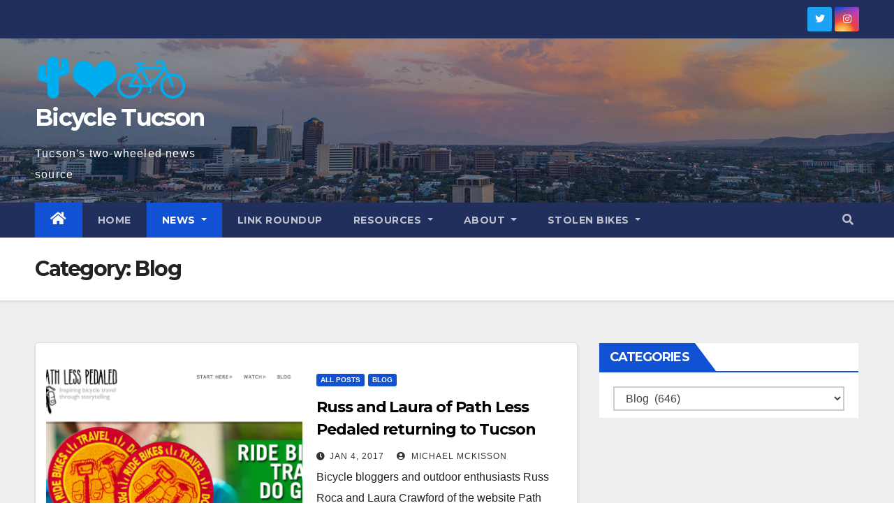

--- FILE ---
content_type: text/html; charset=UTF-8
request_url: https://www.bicycletucson.com/blog
body_size: 16688
content:
<!DOCTYPE html>
<html lang="en-US">
<head>
<meta charset="UTF-8">
<meta name="viewport" content="width=device-width, initial-scale=1">
<link rel="profile" href="http://gmpg.org/xfn/11">
<meta name='robots' content='index, follow, max-image-preview:large, max-snippet:-1, max-video-preview:-1' />

	<!-- This site is optimized with the Yoast SEO plugin v20.3 - https://yoast.com/wordpress/plugins/seo/ -->
	<title>Blog - Bicycle Tucson</title>
	<link rel="canonical" href="https://www.bicycletucson.com/category/blog" />
	<link rel="next" href="https://www.bicycletucson.com/category/blog/page/2" />
	<meta property="og:locale" content="en_US" />
	<meta property="og:type" content="article" />
	<meta property="og:title" content="Blog - Bicycle Tucson" />
	<meta property="og:url" content="https://www.bicycletucson.com/category/blog" />
	<meta property="og:site_name" content="Bicycle Tucson" />
	<meta property="og:image" content="https://www.bicycletucson.com/wp-content/uploads/2014/08/BicycleTucsonSticker-e1407211809381.jpg" />
	<meta property="og:image:width" content="600" />
	<meta property="og:image:height" content="320" />
	<meta property="og:image:type" content="image/jpeg" />
	<meta name="twitter:card" content="summary_large_image" />
	<meta name="twitter:site" content="@BicycleTucson" />
	<script type="application/ld+json" class="yoast-schema-graph">{"@context":"https://schema.org","@graph":[{"@type":"CollectionPage","@id":"https://www.bicycletucson.com/category/blog","url":"https://www.bicycletucson.com/category/blog","name":"Blog - Bicycle Tucson","isPartOf":{"@id":"https://www.bicycletucson.com/#website"},"primaryImageOfPage":{"@id":"https://www.bicycletucson.com/category/blog#primaryimage"},"image":{"@id":"https://www.bicycletucson.com/category/blog#primaryimage"},"thumbnailUrl":"https://www.bicycletucson.com/wp-content/uploads/2017/01/Screen-Shot-2017-01-04-at-8.26.11-PM.png","breadcrumb":{"@id":"https://www.bicycletucson.com/category/blog#breadcrumb"},"inLanguage":"en-US"},{"@type":"ImageObject","inLanguage":"en-US","@id":"https://www.bicycletucson.com/category/blog#primaryimage","url":"https://www.bicycletucson.com/wp-content/uploads/2017/01/Screen-Shot-2017-01-04-at-8.26.11-PM.png","contentUrl":"https://www.bicycletucson.com/wp-content/uploads/2017/01/Screen-Shot-2017-01-04-at-8.26.11-PM.png","width":1960,"height":1212},{"@type":"BreadcrumbList","@id":"https://www.bicycletucson.com/category/blog#breadcrumb","itemListElement":[{"@type":"ListItem","position":1,"name":"Home","item":"https://www.bicycletucson.com/"},{"@type":"ListItem","position":2,"name":"Blog"}]},{"@type":"WebSite","@id":"https://www.bicycletucson.com/#website","url":"https://www.bicycletucson.com/","name":"Bicycle Tucson","description":"Tucson&#039;s two-wheeled news source","publisher":{"@id":"https://www.bicycletucson.com/#organization"},"potentialAction":[{"@type":"SearchAction","target":{"@type":"EntryPoint","urlTemplate":"https://www.bicycletucson.com/?s={search_term_string}"},"query-input":"required name=search_term_string"}],"inLanguage":"en-US"},{"@type":"Organization","@id":"https://www.bicycletucson.com/#organization","name":"Bicycle Tucson","url":"https://www.bicycletucson.com/","logo":{"@type":"ImageObject","inLanguage":"en-US","@id":"https://www.bicycletucson.com/#/schema/logo/image/","url":"https://www.bicycletucson.com/wp-content/uploads/2022/07/cropped-bicycletucson1.png","contentUrl":"https://www.bicycletucson.com/wp-content/uploads/2022/07/cropped-bicycletucson1.png","width":505,"height":150,"caption":"Bicycle Tucson"},"image":{"@id":"https://www.bicycletucson.com/#/schema/logo/image/"},"sameAs":["https://www.facebook.com/BicycleTucson","https://twitter.com/BicycleTucson"]}]}</script>
	<!-- / Yoast SEO plugin. -->


<link rel='dns-prefetch' href='//fonts.googleapis.com' />
<link rel='dns-prefetch' href='//s.w.org' />
<link rel="alternate" type="application/rss+xml" title="Bicycle Tucson &raquo; Feed" href="https://www.bicycletucson.com/feed" />
<link rel="alternate" type="application/rss+xml" title="Bicycle Tucson &raquo; Comments Feed" href="https://www.bicycletucson.com/comments/feed" />
<link rel="alternate" type="application/rss+xml" title="Bicycle Tucson &raquo; Blog Category Feed" href="https://www.bicycletucson.com/category/blog/feed" />
		<!-- This site uses the Google Analytics by MonsterInsights plugin v8.13.1 - Using Analytics tracking - https://www.monsterinsights.com/ -->
							<script src="//www.googletagmanager.com/gtag/js?id=UA-4614436-7"  data-cfasync="false" data-wpfc-render="false" type="text/javascript" async></script>
			<script data-cfasync="false" data-wpfc-render="false" type="text/javascript">
				var mi_version = '8.13.1';
				var mi_track_user = true;
				var mi_no_track_reason = '';
				
								var disableStrs = [
															'ga-disable-UA-4614436-7',
									];

				/* Function to detect opted out users */
				function __gtagTrackerIsOptedOut() {
					for (var index = 0; index < disableStrs.length; index++) {
						if (document.cookie.indexOf(disableStrs[index] + '=true') > -1) {
							return true;
						}
					}

					return false;
				}

				/* Disable tracking if the opt-out cookie exists. */
				if (__gtagTrackerIsOptedOut()) {
					for (var index = 0; index < disableStrs.length; index++) {
						window[disableStrs[index]] = true;
					}
				}

				/* Opt-out function */
				function __gtagTrackerOptout() {
					for (var index = 0; index < disableStrs.length; index++) {
						document.cookie = disableStrs[index] + '=true; expires=Thu, 31 Dec 2099 23:59:59 UTC; path=/';
						window[disableStrs[index]] = true;
					}
				}

				if ('undefined' === typeof gaOptout) {
					function gaOptout() {
						__gtagTrackerOptout();
					}
				}
								window.dataLayer = window.dataLayer || [];

				window.MonsterInsightsDualTracker = {
					helpers: {},
					trackers: {},
				};
				if (mi_track_user) {
					function __gtagDataLayer() {
						dataLayer.push(arguments);
					}

					function __gtagTracker(type, name, parameters) {
						if (!parameters) {
							parameters = {};
						}

						if (parameters.send_to) {
							__gtagDataLayer.apply(null, arguments);
							return;
						}

						if (type === 'event') {
							
														parameters.send_to = monsterinsights_frontend.ua;
							__gtagDataLayer(type, name, parameters);
													} else {
							__gtagDataLayer.apply(null, arguments);
						}
					}

					__gtagTracker('js', new Date());
					__gtagTracker('set', {
						'developer_id.dZGIzZG': true,
											});
															__gtagTracker('config', 'UA-4614436-7', {"forceSSL":"true"} );
										window.gtag = __gtagTracker;										(function () {
						/* https://developers.google.com/analytics/devguides/collection/analyticsjs/ */
						/* ga and __gaTracker compatibility shim. */
						var noopfn = function () {
							return null;
						};
						var newtracker = function () {
							return new Tracker();
						};
						var Tracker = function () {
							return null;
						};
						var p = Tracker.prototype;
						p.get = noopfn;
						p.set = noopfn;
						p.send = function () {
							var args = Array.prototype.slice.call(arguments);
							args.unshift('send');
							__gaTracker.apply(null, args);
						};
						var __gaTracker = function () {
							var len = arguments.length;
							if (len === 0) {
								return;
							}
							var f = arguments[len - 1];
							if (typeof f !== 'object' || f === null || typeof f.hitCallback !== 'function') {
								if ('send' === arguments[0]) {
									var hitConverted, hitObject = false, action;
									if ('event' === arguments[1]) {
										if ('undefined' !== typeof arguments[3]) {
											hitObject = {
												'eventAction': arguments[3],
												'eventCategory': arguments[2],
												'eventLabel': arguments[4],
												'value': arguments[5] ? arguments[5] : 1,
											}
										}
									}
									if ('pageview' === arguments[1]) {
										if ('undefined' !== typeof arguments[2]) {
											hitObject = {
												'eventAction': 'page_view',
												'page_path': arguments[2],
											}
										}
									}
									if (typeof arguments[2] === 'object') {
										hitObject = arguments[2];
									}
									if (typeof arguments[5] === 'object') {
										Object.assign(hitObject, arguments[5]);
									}
									if ('undefined' !== typeof arguments[1].hitType) {
										hitObject = arguments[1];
										if ('pageview' === hitObject.hitType) {
											hitObject.eventAction = 'page_view';
										}
									}
									if (hitObject) {
										action = 'timing' === arguments[1].hitType ? 'timing_complete' : hitObject.eventAction;
										hitConverted = mapArgs(hitObject);
										__gtagTracker('event', action, hitConverted);
									}
								}
								return;
							}

							function mapArgs(args) {
								var arg, hit = {};
								var gaMap = {
									'eventCategory': 'event_category',
									'eventAction': 'event_action',
									'eventLabel': 'event_label',
									'eventValue': 'event_value',
									'nonInteraction': 'non_interaction',
									'timingCategory': 'event_category',
									'timingVar': 'name',
									'timingValue': 'value',
									'timingLabel': 'event_label',
									'page': 'page_path',
									'location': 'page_location',
									'title': 'page_title',
								};
								for (arg in args) {
																		if (!(!args.hasOwnProperty(arg) || !gaMap.hasOwnProperty(arg))) {
										hit[gaMap[arg]] = args[arg];
									} else {
										hit[arg] = args[arg];
									}
								}
								return hit;
							}

							try {
								f.hitCallback();
							} catch (ex) {
							}
						};
						__gaTracker.create = newtracker;
						__gaTracker.getByName = newtracker;
						__gaTracker.getAll = function () {
							return [];
						};
						__gaTracker.remove = noopfn;
						__gaTracker.loaded = true;
						window['__gaTracker'] = __gaTracker;
					})();
									} else {
										console.log("");
					(function () {
						function __gtagTracker() {
							return null;
						}

						window['__gtagTracker'] = __gtagTracker;
						window['gtag'] = __gtagTracker;
					})();
									}
			</script>
				<!-- / Google Analytics by MonsterInsights -->
		<script type="text/javascript">
window._wpemojiSettings = {"baseUrl":"https:\/\/s.w.org\/images\/core\/emoji\/14.0.0\/72x72\/","ext":".png","svgUrl":"https:\/\/s.w.org\/images\/core\/emoji\/14.0.0\/svg\/","svgExt":".svg","source":{"concatemoji":"https:\/\/www.bicycletucson.com\/wp-includes\/js\/wp-emoji-release.min.js?ver=6.0"}};
/*! This file is auto-generated */
!function(e,a,t){var n,r,o,i=a.createElement("canvas"),p=i.getContext&&i.getContext("2d");function s(e,t){var a=String.fromCharCode,e=(p.clearRect(0,0,i.width,i.height),p.fillText(a.apply(this,e),0,0),i.toDataURL());return p.clearRect(0,0,i.width,i.height),p.fillText(a.apply(this,t),0,0),e===i.toDataURL()}function c(e){var t=a.createElement("script");t.src=e,t.defer=t.type="text/javascript",a.getElementsByTagName("head")[0].appendChild(t)}for(o=Array("flag","emoji"),t.supports={everything:!0,everythingExceptFlag:!0},r=0;r<o.length;r++)t.supports[o[r]]=function(e){if(!p||!p.fillText)return!1;switch(p.textBaseline="top",p.font="600 32px Arial",e){case"flag":return s([127987,65039,8205,9895,65039],[127987,65039,8203,9895,65039])?!1:!s([55356,56826,55356,56819],[55356,56826,8203,55356,56819])&&!s([55356,57332,56128,56423,56128,56418,56128,56421,56128,56430,56128,56423,56128,56447],[55356,57332,8203,56128,56423,8203,56128,56418,8203,56128,56421,8203,56128,56430,8203,56128,56423,8203,56128,56447]);case"emoji":return!s([129777,127995,8205,129778,127999],[129777,127995,8203,129778,127999])}return!1}(o[r]),t.supports.everything=t.supports.everything&&t.supports[o[r]],"flag"!==o[r]&&(t.supports.everythingExceptFlag=t.supports.everythingExceptFlag&&t.supports[o[r]]);t.supports.everythingExceptFlag=t.supports.everythingExceptFlag&&!t.supports.flag,t.DOMReady=!1,t.readyCallback=function(){t.DOMReady=!0},t.supports.everything||(n=function(){t.readyCallback()},a.addEventListener?(a.addEventListener("DOMContentLoaded",n,!1),e.addEventListener("load",n,!1)):(e.attachEvent("onload",n),a.attachEvent("onreadystatechange",function(){"complete"===a.readyState&&t.readyCallback()})),(e=t.source||{}).concatemoji?c(e.concatemoji):e.wpemoji&&e.twemoji&&(c(e.twemoji),c(e.wpemoji)))}(window,document,window._wpemojiSettings);
</script>
<style type="text/css">
img.wp-smiley,
img.emoji {
	display: inline !important;
	border: none !important;
	box-shadow: none !important;
	height: 1em !important;
	width: 1em !important;
	margin: 0 0.07em !important;
	vertical-align: -0.1em !important;
	background: none !important;
	padding: 0 !important;
}
</style>
	<link rel='stylesheet' id='wp-block-library-css'  href='https://www.bicycletucson.com/wp-includes/css/dist/block-library/style.min.css?ver=6.0' type='text/css' media='all' />
<style id='global-styles-inline-css' type='text/css'>
body{--wp--preset--color--black: #000000;--wp--preset--color--cyan-bluish-gray: #abb8c3;--wp--preset--color--white: #ffffff;--wp--preset--color--pale-pink: #f78da7;--wp--preset--color--vivid-red: #cf2e2e;--wp--preset--color--luminous-vivid-orange: #ff6900;--wp--preset--color--luminous-vivid-amber: #fcb900;--wp--preset--color--light-green-cyan: #7bdcb5;--wp--preset--color--vivid-green-cyan: #00d084;--wp--preset--color--pale-cyan-blue: #8ed1fc;--wp--preset--color--vivid-cyan-blue: #0693e3;--wp--preset--color--vivid-purple: #9b51e0;--wp--preset--gradient--vivid-cyan-blue-to-vivid-purple: linear-gradient(135deg,rgba(6,147,227,1) 0%,rgb(155,81,224) 100%);--wp--preset--gradient--light-green-cyan-to-vivid-green-cyan: linear-gradient(135deg,rgb(122,220,180) 0%,rgb(0,208,130) 100%);--wp--preset--gradient--luminous-vivid-amber-to-luminous-vivid-orange: linear-gradient(135deg,rgba(252,185,0,1) 0%,rgba(255,105,0,1) 100%);--wp--preset--gradient--luminous-vivid-orange-to-vivid-red: linear-gradient(135deg,rgba(255,105,0,1) 0%,rgb(207,46,46) 100%);--wp--preset--gradient--very-light-gray-to-cyan-bluish-gray: linear-gradient(135deg,rgb(238,238,238) 0%,rgb(169,184,195) 100%);--wp--preset--gradient--cool-to-warm-spectrum: linear-gradient(135deg,rgb(74,234,220) 0%,rgb(151,120,209) 20%,rgb(207,42,186) 40%,rgb(238,44,130) 60%,rgb(251,105,98) 80%,rgb(254,248,76) 100%);--wp--preset--gradient--blush-light-purple: linear-gradient(135deg,rgb(255,206,236) 0%,rgb(152,150,240) 100%);--wp--preset--gradient--blush-bordeaux: linear-gradient(135deg,rgb(254,205,165) 0%,rgb(254,45,45) 50%,rgb(107,0,62) 100%);--wp--preset--gradient--luminous-dusk: linear-gradient(135deg,rgb(255,203,112) 0%,rgb(199,81,192) 50%,rgb(65,88,208) 100%);--wp--preset--gradient--pale-ocean: linear-gradient(135deg,rgb(255,245,203) 0%,rgb(182,227,212) 50%,rgb(51,167,181) 100%);--wp--preset--gradient--electric-grass: linear-gradient(135deg,rgb(202,248,128) 0%,rgb(113,206,126) 100%);--wp--preset--gradient--midnight: linear-gradient(135deg,rgb(2,3,129) 0%,rgb(40,116,252) 100%);--wp--preset--duotone--dark-grayscale: url('#wp-duotone-dark-grayscale');--wp--preset--duotone--grayscale: url('#wp-duotone-grayscale');--wp--preset--duotone--purple-yellow: url('#wp-duotone-purple-yellow');--wp--preset--duotone--blue-red: url('#wp-duotone-blue-red');--wp--preset--duotone--midnight: url('#wp-duotone-midnight');--wp--preset--duotone--magenta-yellow: url('#wp-duotone-magenta-yellow');--wp--preset--duotone--purple-green: url('#wp-duotone-purple-green');--wp--preset--duotone--blue-orange: url('#wp-duotone-blue-orange');--wp--preset--font-size--small: 13px;--wp--preset--font-size--medium: 20px;--wp--preset--font-size--large: 36px;--wp--preset--font-size--x-large: 42px;}.has-black-color{color: var(--wp--preset--color--black) !important;}.has-cyan-bluish-gray-color{color: var(--wp--preset--color--cyan-bluish-gray) !important;}.has-white-color{color: var(--wp--preset--color--white) !important;}.has-pale-pink-color{color: var(--wp--preset--color--pale-pink) !important;}.has-vivid-red-color{color: var(--wp--preset--color--vivid-red) !important;}.has-luminous-vivid-orange-color{color: var(--wp--preset--color--luminous-vivid-orange) !important;}.has-luminous-vivid-amber-color{color: var(--wp--preset--color--luminous-vivid-amber) !important;}.has-light-green-cyan-color{color: var(--wp--preset--color--light-green-cyan) !important;}.has-vivid-green-cyan-color{color: var(--wp--preset--color--vivid-green-cyan) !important;}.has-pale-cyan-blue-color{color: var(--wp--preset--color--pale-cyan-blue) !important;}.has-vivid-cyan-blue-color{color: var(--wp--preset--color--vivid-cyan-blue) !important;}.has-vivid-purple-color{color: var(--wp--preset--color--vivid-purple) !important;}.has-black-background-color{background-color: var(--wp--preset--color--black) !important;}.has-cyan-bluish-gray-background-color{background-color: var(--wp--preset--color--cyan-bluish-gray) !important;}.has-white-background-color{background-color: var(--wp--preset--color--white) !important;}.has-pale-pink-background-color{background-color: var(--wp--preset--color--pale-pink) !important;}.has-vivid-red-background-color{background-color: var(--wp--preset--color--vivid-red) !important;}.has-luminous-vivid-orange-background-color{background-color: var(--wp--preset--color--luminous-vivid-orange) !important;}.has-luminous-vivid-amber-background-color{background-color: var(--wp--preset--color--luminous-vivid-amber) !important;}.has-light-green-cyan-background-color{background-color: var(--wp--preset--color--light-green-cyan) !important;}.has-vivid-green-cyan-background-color{background-color: var(--wp--preset--color--vivid-green-cyan) !important;}.has-pale-cyan-blue-background-color{background-color: var(--wp--preset--color--pale-cyan-blue) !important;}.has-vivid-cyan-blue-background-color{background-color: var(--wp--preset--color--vivid-cyan-blue) !important;}.has-vivid-purple-background-color{background-color: var(--wp--preset--color--vivid-purple) !important;}.has-black-border-color{border-color: var(--wp--preset--color--black) !important;}.has-cyan-bluish-gray-border-color{border-color: var(--wp--preset--color--cyan-bluish-gray) !important;}.has-white-border-color{border-color: var(--wp--preset--color--white) !important;}.has-pale-pink-border-color{border-color: var(--wp--preset--color--pale-pink) !important;}.has-vivid-red-border-color{border-color: var(--wp--preset--color--vivid-red) !important;}.has-luminous-vivid-orange-border-color{border-color: var(--wp--preset--color--luminous-vivid-orange) !important;}.has-luminous-vivid-amber-border-color{border-color: var(--wp--preset--color--luminous-vivid-amber) !important;}.has-light-green-cyan-border-color{border-color: var(--wp--preset--color--light-green-cyan) !important;}.has-vivid-green-cyan-border-color{border-color: var(--wp--preset--color--vivid-green-cyan) !important;}.has-pale-cyan-blue-border-color{border-color: var(--wp--preset--color--pale-cyan-blue) !important;}.has-vivid-cyan-blue-border-color{border-color: var(--wp--preset--color--vivid-cyan-blue) !important;}.has-vivid-purple-border-color{border-color: var(--wp--preset--color--vivid-purple) !important;}.has-vivid-cyan-blue-to-vivid-purple-gradient-background{background: var(--wp--preset--gradient--vivid-cyan-blue-to-vivid-purple) !important;}.has-light-green-cyan-to-vivid-green-cyan-gradient-background{background: var(--wp--preset--gradient--light-green-cyan-to-vivid-green-cyan) !important;}.has-luminous-vivid-amber-to-luminous-vivid-orange-gradient-background{background: var(--wp--preset--gradient--luminous-vivid-amber-to-luminous-vivid-orange) !important;}.has-luminous-vivid-orange-to-vivid-red-gradient-background{background: var(--wp--preset--gradient--luminous-vivid-orange-to-vivid-red) !important;}.has-very-light-gray-to-cyan-bluish-gray-gradient-background{background: var(--wp--preset--gradient--very-light-gray-to-cyan-bluish-gray) !important;}.has-cool-to-warm-spectrum-gradient-background{background: var(--wp--preset--gradient--cool-to-warm-spectrum) !important;}.has-blush-light-purple-gradient-background{background: var(--wp--preset--gradient--blush-light-purple) !important;}.has-blush-bordeaux-gradient-background{background: var(--wp--preset--gradient--blush-bordeaux) !important;}.has-luminous-dusk-gradient-background{background: var(--wp--preset--gradient--luminous-dusk) !important;}.has-pale-ocean-gradient-background{background: var(--wp--preset--gradient--pale-ocean) !important;}.has-electric-grass-gradient-background{background: var(--wp--preset--gradient--electric-grass) !important;}.has-midnight-gradient-background{background: var(--wp--preset--gradient--midnight) !important;}.has-small-font-size{font-size: var(--wp--preset--font-size--small) !important;}.has-medium-font-size{font-size: var(--wp--preset--font-size--medium) !important;}.has-large-font-size{font-size: var(--wp--preset--font-size--large) !important;}.has-x-large-font-size{font-size: var(--wp--preset--font-size--x-large) !important;}
</style>
<link rel='stylesheet' id='newsup-fonts-css'  href='//fonts.googleapis.com/css?family=Montserrat%3A400%2C500%2C700%2C800%7CWork%2BSans%3A300%2C400%2C500%2C600%2C700%2C800%2C900%26display%3Dswap&#038;subset=latin%2Clatin-ext' type='text/css' media='all' />
<link rel='stylesheet' id='bootstrap-css'  href='https://www.bicycletucson.com/wp-content/themes/newsup/css/bootstrap.css?ver=6.0' type='text/css' media='all' />
<link rel='stylesheet' id='newsup-style-css'  href='https://www.bicycletucson.com/wp-content/themes/newsup/style.css?ver=6.0' type='text/css' media='all' />
<link rel='stylesheet' id='newsup-default-css'  href='https://www.bicycletucson.com/wp-content/themes/newsup/css/colors/default.css?ver=6.0' type='text/css' media='all' />
<link rel='stylesheet' id='font-awesome-5-all-css'  href='https://www.bicycletucson.com/wp-content/themes/newsup/css/font-awesome/css/all.min.css?ver=6.0' type='text/css' media='all' />
<link rel='stylesheet' id='font-awesome-4-shim-css'  href='https://www.bicycletucson.com/wp-content/themes/newsup/css/font-awesome/css/v4-shims.min.css?ver=6.0' type='text/css' media='all' />
<link rel='stylesheet' id='owl-carousel-css'  href='https://www.bicycletucson.com/wp-content/themes/newsup/css/owl.carousel.css?ver=6.0' type='text/css' media='all' />
<link rel='stylesheet' id='smartmenus-css'  href='https://www.bicycletucson.com/wp-content/themes/newsup/css/jquery.smartmenus.bootstrap.css?ver=6.0' type='text/css' media='all' />
<script type='text/javascript' src='https://www.bicycletucson.com/wp-includes/js/jquery/jquery.min.js?ver=3.6.0' id='jquery-core-js'></script>
<script type='text/javascript' src='https://www.bicycletucson.com/wp-includes/js/jquery/jquery-migrate.min.js?ver=3.3.2' id='jquery-migrate-js'></script>
<script type='text/javascript' src='https://www.bicycletucson.com/wp-content/plugins/google-analytics-for-wordpress/assets/js/frontend-gtag.min.js?ver=8.13.1' id='monsterinsights-frontend-script-js'></script>
<script data-cfasync="false" data-wpfc-render="false" type="text/javascript" id='monsterinsights-frontend-script-js-extra'>/* <![CDATA[ */
var monsterinsights_frontend = {"js_events_tracking":"true","download_extensions":"doc,js,pdf,ppt,zip,xls,docx,pptx,xlsx","inbound_paths":"[]","home_url":"https:\/\/www.bicycletucson.com","hash_tracking":"false","ua":"UA-4614436-7","v4_id":""};/* ]]> */
</script>
<script type='text/javascript' src='https://www.bicycletucson.com/wp-content/themes/newsup/js/navigation.js?ver=6.0' id='newsup-navigation-js'></script>
<script type='text/javascript' src='https://www.bicycletucson.com/wp-content/themes/newsup/js/bootstrap.js?ver=6.0' id='bootstrap-js'></script>
<script type='text/javascript' src='https://www.bicycletucson.com/wp-content/themes/newsup/js/owl.carousel.min.js?ver=6.0' id='owl-carousel-min-js'></script>
<script type='text/javascript' src='https://www.bicycletucson.com/wp-content/themes/newsup/js/jquery.smartmenus.js?ver=6.0' id='smartmenus-js-js'></script>
<script type='text/javascript' src='https://www.bicycletucson.com/wp-content/themes/newsup/js/jquery.smartmenus.bootstrap.js?ver=6.0' id='bootstrap-smartmenus-js-js'></script>
<script type='text/javascript' src='https://www.bicycletucson.com/wp-content/themes/newsup/js/jquery.marquee.js?ver=6.0' id='newsup-marquee-js-js'></script>
<script type='text/javascript' src='https://www.bicycletucson.com/wp-content/themes/newsup/js/main.js?ver=6.0' id='newsup-main-js-js'></script>
<link rel="https://api.w.org/" href="https://www.bicycletucson.com/wp-json/" /><link rel="alternate" type="application/json" href="https://www.bicycletucson.com/wp-json/wp/v2/categories/226" /><link rel="EditURI" type="application/rsd+xml" title="RSD" href="https://www.bicycletucson.com/xmlrpc.php?rsd" />
<link rel="wlwmanifest" type="application/wlwmanifest+xml" href="https://www.bicycletucson.com/wp-includes/wlwmanifest.xml" /> 
<meta name="generator" content="WordPress 6.0" />
<link id='MediaRSS' rel='alternate' type='application/rss+xml' title='NextGEN Gallery RSS Feed' href='https://www.bicycletucson.com/wp-content/plugins/nextgen-gallery/products/photocrati_nextgen/modules/ngglegacy/xml/media-rss.php' />
<style type="text/css" id="custom-background-css">
    .wrapper { background-color: #eee; }
</style>
    <style type="text/css">
            body .site-title a,
        body .site-description {
            color: #fff;
        }

        .site-branding-text .site-title a {
                font-size: px;
            }

            @media only screen and (max-width: 640px) {
                .site-branding-text .site-title a {
                    font-size: 40px;

                }
            }

            @media only screen and (max-width: 375px) {
                .site-branding-text .site-title a {
                    font-size: 32px;

                }
            }

        </style>
    </head>
<body class="archive category category-blog category-226 wp-custom-logo wp-embed-responsive hfeed  ta-hide-date-author-in-list" >
<svg xmlns="http://www.w3.org/2000/svg" viewBox="0 0 0 0" width="0" height="0" focusable="false" role="none" style="visibility: hidden; position: absolute; left: -9999px; overflow: hidden;" ><defs><filter id="wp-duotone-dark-grayscale"><feColorMatrix color-interpolation-filters="sRGB" type="matrix" values=" .299 .587 .114 0 0 .299 .587 .114 0 0 .299 .587 .114 0 0 .299 .587 .114 0 0 " /><feComponentTransfer color-interpolation-filters="sRGB" ><feFuncR type="table" tableValues="0 0.49803921568627" /><feFuncG type="table" tableValues="0 0.49803921568627" /><feFuncB type="table" tableValues="0 0.49803921568627" /><feFuncA type="table" tableValues="1 1" /></feComponentTransfer><feComposite in2="SourceGraphic" operator="in" /></filter></defs></svg><svg xmlns="http://www.w3.org/2000/svg" viewBox="0 0 0 0" width="0" height="0" focusable="false" role="none" style="visibility: hidden; position: absolute; left: -9999px; overflow: hidden;" ><defs><filter id="wp-duotone-grayscale"><feColorMatrix color-interpolation-filters="sRGB" type="matrix" values=" .299 .587 .114 0 0 .299 .587 .114 0 0 .299 .587 .114 0 0 .299 .587 .114 0 0 " /><feComponentTransfer color-interpolation-filters="sRGB" ><feFuncR type="table" tableValues="0 1" /><feFuncG type="table" tableValues="0 1" /><feFuncB type="table" tableValues="0 1" /><feFuncA type="table" tableValues="1 1" /></feComponentTransfer><feComposite in2="SourceGraphic" operator="in" /></filter></defs></svg><svg xmlns="http://www.w3.org/2000/svg" viewBox="0 0 0 0" width="0" height="0" focusable="false" role="none" style="visibility: hidden; position: absolute; left: -9999px; overflow: hidden;" ><defs><filter id="wp-duotone-purple-yellow"><feColorMatrix color-interpolation-filters="sRGB" type="matrix" values=" .299 .587 .114 0 0 .299 .587 .114 0 0 .299 .587 .114 0 0 .299 .587 .114 0 0 " /><feComponentTransfer color-interpolation-filters="sRGB" ><feFuncR type="table" tableValues="0.54901960784314 0.98823529411765" /><feFuncG type="table" tableValues="0 1" /><feFuncB type="table" tableValues="0.71764705882353 0.25490196078431" /><feFuncA type="table" tableValues="1 1" /></feComponentTransfer><feComposite in2="SourceGraphic" operator="in" /></filter></defs></svg><svg xmlns="http://www.w3.org/2000/svg" viewBox="0 0 0 0" width="0" height="0" focusable="false" role="none" style="visibility: hidden; position: absolute; left: -9999px; overflow: hidden;" ><defs><filter id="wp-duotone-blue-red"><feColorMatrix color-interpolation-filters="sRGB" type="matrix" values=" .299 .587 .114 0 0 .299 .587 .114 0 0 .299 .587 .114 0 0 .299 .587 .114 0 0 " /><feComponentTransfer color-interpolation-filters="sRGB" ><feFuncR type="table" tableValues="0 1" /><feFuncG type="table" tableValues="0 0.27843137254902" /><feFuncB type="table" tableValues="0.5921568627451 0.27843137254902" /><feFuncA type="table" tableValues="1 1" /></feComponentTransfer><feComposite in2="SourceGraphic" operator="in" /></filter></defs></svg><svg xmlns="http://www.w3.org/2000/svg" viewBox="0 0 0 0" width="0" height="0" focusable="false" role="none" style="visibility: hidden; position: absolute; left: -9999px; overflow: hidden;" ><defs><filter id="wp-duotone-midnight"><feColorMatrix color-interpolation-filters="sRGB" type="matrix" values=" .299 .587 .114 0 0 .299 .587 .114 0 0 .299 .587 .114 0 0 .299 .587 .114 0 0 " /><feComponentTransfer color-interpolation-filters="sRGB" ><feFuncR type="table" tableValues="0 0" /><feFuncG type="table" tableValues="0 0.64705882352941" /><feFuncB type="table" tableValues="0 1" /><feFuncA type="table" tableValues="1 1" /></feComponentTransfer><feComposite in2="SourceGraphic" operator="in" /></filter></defs></svg><svg xmlns="http://www.w3.org/2000/svg" viewBox="0 0 0 0" width="0" height="0" focusable="false" role="none" style="visibility: hidden; position: absolute; left: -9999px; overflow: hidden;" ><defs><filter id="wp-duotone-magenta-yellow"><feColorMatrix color-interpolation-filters="sRGB" type="matrix" values=" .299 .587 .114 0 0 .299 .587 .114 0 0 .299 .587 .114 0 0 .299 .587 .114 0 0 " /><feComponentTransfer color-interpolation-filters="sRGB" ><feFuncR type="table" tableValues="0.78039215686275 1" /><feFuncG type="table" tableValues="0 0.94901960784314" /><feFuncB type="table" tableValues="0.35294117647059 0.47058823529412" /><feFuncA type="table" tableValues="1 1" /></feComponentTransfer><feComposite in2="SourceGraphic" operator="in" /></filter></defs></svg><svg xmlns="http://www.w3.org/2000/svg" viewBox="0 0 0 0" width="0" height="0" focusable="false" role="none" style="visibility: hidden; position: absolute; left: -9999px; overflow: hidden;" ><defs><filter id="wp-duotone-purple-green"><feColorMatrix color-interpolation-filters="sRGB" type="matrix" values=" .299 .587 .114 0 0 .299 .587 .114 0 0 .299 .587 .114 0 0 .299 .587 .114 0 0 " /><feComponentTransfer color-interpolation-filters="sRGB" ><feFuncR type="table" tableValues="0.65098039215686 0.40392156862745" /><feFuncG type="table" tableValues="0 1" /><feFuncB type="table" tableValues="0.44705882352941 0.4" /><feFuncA type="table" tableValues="1 1" /></feComponentTransfer><feComposite in2="SourceGraphic" operator="in" /></filter></defs></svg><svg xmlns="http://www.w3.org/2000/svg" viewBox="0 0 0 0" width="0" height="0" focusable="false" role="none" style="visibility: hidden; position: absolute; left: -9999px; overflow: hidden;" ><defs><filter id="wp-duotone-blue-orange"><feColorMatrix color-interpolation-filters="sRGB" type="matrix" values=" .299 .587 .114 0 0 .299 .587 .114 0 0 .299 .587 .114 0 0 .299 .587 .114 0 0 " /><feComponentTransfer color-interpolation-filters="sRGB" ><feFuncR type="table" tableValues="0.098039215686275 1" /><feFuncG type="table" tableValues="0 0.66274509803922" /><feFuncB type="table" tableValues="0.84705882352941 0.41960784313725" /><feFuncA type="table" tableValues="1 1" /></feComponentTransfer><feComposite in2="SourceGraphic" operator="in" /></filter></defs></svg><div id="page" class="site">
<a class="skip-link screen-reader-text" href="#content">
Skip to content</a>
    <div class="wrapper" id="custom-background-css">
        <header class="mg-headwidget">
            <!--==================== TOP BAR ====================-->

            <div class="mg-head-detail hidden-xs">
    <div class="container-fluid">
        <div class="row">
                        <div class="col-md-6 col-xs-12">
                <ul class="info-left">
                            <li>        </li>
                    </ul>
            </div>
                        <div class="col-md-6 col-xs-12">
                <ul class="mg-social info-right">
                    
                                                                  <li><a target="_blank" href="https://twitter.com/bicycletucson">
                      <span class="icon-soci twitter"><i class="fab fa-twitter"></i></span></a></li>
                                                                                        <li><a target="_blank"  href="https://www.instagram.com/mikeonbikes/">
                      <span class="icon-soci instagram"><i class="fab fa-instagram"></i></span></a></li>
                                                                    
                                      </ul>
            </div>
                    </div>
    </div>
</div>
            <div class="clearfix"></div>
                        <div class="mg-nav-widget-area-back" style='background-image: url("https://www.bicycletucson.com/wp-content/uploads/2022/07/cropped-DJI_0033_USE.jpg" );'>
                        <div class="overlay">
              <div class="inner"  style="background-color:rgba(32,47,91,0.4);" > 
                <div class="container-fluid">
                    <div class="mg-nav-widget-area">
                        <div class="row align-items-center">
                            <div class="col-md-3 col-sm-4 text-center-xs">
                                <div class="navbar-header">
                                <a href="https://www.bicycletucson.com/" class="navbar-brand" rel="home"><img width="505" height="150" src="https://www.bicycletucson.com/wp-content/uploads/2022/07/cropped-bicycletucson1.png" class="custom-logo" alt="Bicycle Tucson" srcset="https://www.bicycletucson.com/wp-content/uploads/2022/07/cropped-bicycletucson1.png 505w, https://www.bicycletucson.com/wp-content/uploads/2022/07/cropped-bicycletucson1-300x89.png 300w" sizes="(max-width: 505px) 100vw, 505px" /></a>                                <div class="site-branding-text">
                                <h1 class="site-title"> <a href="https://www.bicycletucson.com/" rel="home">Bicycle Tucson</a></h1>
                                <p class="site-description">Tucson&#039;s two-wheeled news source</p>
                                </div>
                                                              </div>
                            </div>
                           
                        </div>
                    </div>
                </div>
              </div>
              </div>
          </div>
    <div class="mg-menu-full">
      <nav class="navbar navbar-expand-lg navbar-wp">
        <div class="container-fluid flex-row-reverse">
          <!-- Right nav -->
                    <div class="m-header d-flex pl-3 ml-auto my-2 my-lg-0 position-relative align-items-center">
                                                <a class="mobilehomebtn" href="https://www.bicycletucson.com"><span class="fas fa-home"></span></a>
                        <!-- navbar-toggle -->
                        <button class="navbar-toggler mx-auto" type="button" data-toggle="collapse" data-target="#navbar-wp" aria-controls="navbarSupportedContent" aria-expanded="false" aria-label="Toggle navigation">
                          <i class="fas fa-bars"></i>
                        </button>
                        <!-- /navbar-toggle -->
                                                <div class="dropdown show mg-search-box pr-2">
                            <a class="dropdown-toggle msearch ml-auto" href="#" role="button" id="dropdownMenuLink" data-toggle="dropdown" aria-haspopup="true" aria-expanded="false">
                               <i class="fas fa-search"></i>
                            </a>

                            <div class="dropdown-menu searchinner" aria-labelledby="dropdownMenuLink">
                        <form role="search" method="get" id="searchform" action="https://www.bicycletucson.com/">
  <div class="input-group">
    <input type="search" class="form-control" placeholder="Search" value="" name="s" />
    <span class="input-group-btn btn-default">
    <button type="submit" class="btn"> <i class="fas fa-search"></i> </button>
    </span> </div>
</form>                      </div>
                        </div>
                                              
                    </div>
                    <!-- /Right nav -->
         
          
                  <div class="collapse navbar-collapse" id="navbar-wp">
                  	<div class="d-md-block">
                  <ul id="menu-main-menu" class="nav navbar-nav mr-auto"><li class="active home"><a class="homebtn" href="https://www.bicycletucson.com"><span class='fas fa-home'></span></a></li><li id="menu-item-15528" class="menu-item menu-item-type-custom menu-item-object-custom menu-item-home menu-item-15528"><a class="nav-link" title="Home" href="http://www.bicycletucson.com">Home</a></li>
<li id="menu-item-15520" class="menu-item menu-item-type-taxonomy menu-item-object-category current-menu-ancestor current-menu-parent menu-item-has-children menu-item-15520 dropdown active"><a class="nav-link" title="News" href="https://www.bicycletucson.com/category/news" data-toggle="dropdown" class="dropdown-toggle">News </a>
<ul role="menu" class=" dropdown-menu">
	<li id="menu-item-15627" class="menu-item menu-item-type-taxonomy menu-item-object-category menu-item-15627"><a class="dropdown-item" title="All Posts" href="https://www.bicycletucson.com/category/all-posts">All Posts</a></li>
	<li id="menu-item-15562" class="menu-item menu-item-type-taxonomy menu-item-object-category menu-item-15562"><a class="dropdown-item" title="News" href="https://www.bicycletucson.com/category/news">News</a></li>
	<li id="menu-item-15523" class="menu-item menu-item-type-taxonomy menu-item-object-category current-menu-item menu-item-15523 active"><a class="dropdown-item" title="Blog" href="https://www.bicycletucson.com/category/blog">Blog</a></li>
	<li id="menu-item-15524" class="menu-item menu-item-type-taxonomy menu-item-object-category menu-item-15524"><a class="dropdown-item" title="Photos" href="https://www.bicycletucson.com/category/photos">Photos</a></li>
	<li id="menu-item-15525" class="menu-item menu-item-type-taxonomy menu-item-object-category menu-item-15525"><a class="dropdown-item" title="Rides &amp; Events" href="https://www.bicycletucson.com/category/rides-events">Rides &amp; Events</a></li>
</ul>
</li>
<li id="menu-item-15522" class="menu-item menu-item-type-taxonomy menu-item-object-category menu-item-15522"><a class="nav-link" title="Link Roundup" href="https://www.bicycletucson.com/category/link-roundup">Link Roundup</a></li>
<li id="menu-item-15513" class="menu-item menu-item-type-post_type menu-item-object-page menu-item-has-children menu-item-15513 dropdown"><a class="nav-link" title="Resources" href="https://www.bicycletucson.com/resources" data-toggle="dropdown" class="dropdown-toggle">Resources </a>
<ul role="menu" class=" dropdown-menu">
	<li id="menu-item-15567" class="menu-item menu-item-type-post_type menu-item-object-page menu-item-15567"><a class="dropdown-item" title="Resources" href="https://www.bicycletucson.com/resources">Resources</a></li>
	<li id="menu-item-15512" class="menu-item menu-item-type-post_type menu-item-object-page menu-item-15512"><a class="dropdown-item" title="Pothole Reporting" href="https://www.bicycletucson.com/pothole-reporting">Pothole Reporting</a></li>
	<li id="menu-item-15517" class="menu-item menu-item-type-post_type menu-item-object-page menu-item-15517"><a class="dropdown-item" title="Map Collaboration" href="https://www.bicycletucson.com/map-collaboration">Map Collaboration</a></li>
	<li id="menu-item-15518" class="menu-item menu-item-type-post_type menu-item-object-page menu-item-15518"><a class="dropdown-item" title="Reader Photos" href="https://www.bicycletucson.com/reader-photos">Reader Photos</a></li>
	<li id="menu-item-15559" class="menu-item menu-item-type-post_type menu-item-object-page menu-item-15559"><a class="dropdown-item" title="Links" href="https://www.bicycletucson.com/links">Links</a></li>
</ul>
</li>
<li id="menu-item-15519" class="menu-item menu-item-type-post_type menu-item-object-page menu-item-has-children menu-item-15519 dropdown"><a class="nav-link" title="About" href="https://www.bicycletucson.com/about" data-toggle="dropdown" class="dropdown-toggle">About </a>
<ul role="menu" class=" dropdown-menu">
	<li id="menu-item-15560" class="menu-item menu-item-type-post_type menu-item-object-page menu-item-15560"><a class="dropdown-item" title="About" href="https://www.bicycletucson.com/about">About</a></li>
	<li id="menu-item-15514" class="menu-item menu-item-type-post_type menu-item-object-page menu-item-15514"><a class="dropdown-item" title="Contact" href="https://www.bicycletucson.com/contact-tucson-velo">Contact</a></li>
</ul>
</li>
<li id="menu-item-15515" class="menu-item menu-item-type-post_type menu-item-object-page menu-item-has-children menu-item-15515 dropdown"><a class="nav-link" title="Stolen Bikes" href="https://www.bicycletucson.com/stolen-bikes" data-toggle="dropdown" class="dropdown-toggle">Stolen Bikes </a>
<ul role="menu" class=" dropdown-menu">
	<li id="menu-item-15561" class="menu-item menu-item-type-post_type menu-item-object-page menu-item-15561"><a class="dropdown-item" title="Stolen Bike Report" href="https://www.bicycletucson.com/stolen-bikes">Stolen Bike Report</a></li>
</ul>
</li>
</ul>        				</div>		
              		</div>
          </div>
      </nav> <!-- /Navigation -->
    </div>
</header>
<div class="clearfix"></div>
 <!--==================== Newsup breadcrumb section ====================-->
<div class="mg-breadcrumb-section" style='background: url("https://www.bicycletucson.com/wp-content/uploads/2022/07/cropped-DJI_0033_USE.jpg" ) repeat scroll center 0 #143745;'>
  <div class="overlay">
    <div class="container-fluid">
      <div class="row">
        <div class="col-md-12 col-sm-12">
			    <div class="mg-breadcrumb-title">
            <h1>Category: <span>Blog</span></h1>          </div>
        </div>
      </div>
    </div>
    </div>
</div>
<div class="clearfix"></div><div id="content" class="container-fluid">
 <!--container-->
    <!--row-->
    <div class="row">
        <!--col-md-8-->
                <div class="col-md-8">
            <div id="post-27756" class="post-27756 post type-post status-publish format-standard has-post-thumbnail hentry category-all-posts category-blog">
                            <!-- mg-posts-sec mg-posts-modul-6 -->
                            <div class="mg-posts-sec mg-posts-modul-6">
                                <!-- mg-posts-sec-inner -->
                                <div class="mg-posts-sec-inner">
                                                                        <article class="d-md-flex mg-posts-sec-post align-items-center">
                                    <div class="col-12 col-md-6">
    <div class="mg-post-thumb back-img md" style="background-image: url('https://www.bicycletucson.com/wp-content/uploads/2017/01/Screen-Shot-2017-01-04-at-8.26.11-PM.png');">
        <span class="post-form"><i class="fas fa-camera"></i></span>
        <a class="link-div" href="https://www.bicycletucson.com/all-posts/path-less-pedaled-returning-to-tucson/27756"></a>
    </div> 
</div>
                                            <div class="mg-sec-top-post py-3 col">
                                                    <div class="mg-blog-category"> 
                                                        <a class="newsup-categories category-color-1" href="https://www.bicycletucson.com/category/all-posts" alt="View all posts in All Posts"> 
                                 All Posts
                             </a><a class="newsup-categories category-color-1" href="https://www.bicycletucson.com/category/blog" alt="View all posts in Blog"> 
                                 Blog
                             </a>                                                    </div>

                                                    <h4 class="entry-title title"><a href="https://www.bicycletucson.com/all-posts/path-less-pedaled-returning-to-tucson/27756">Russ and Laura of Path Less Pedaled returning to Tucson</a></h4>
                                                        <div class="mg-blog-meta">
        <span class="mg-blog-date"><i class="fas fa-clock"></i>
         <a href="https://www.bicycletucson.com/date/2017/01">
         Jan 4, 2017</a></span>
         <a class="auth" href="https://www.bicycletucson.com/author/tucsonvelo"><i class="fas fa-user-circle"></i> 
        Michael McKisson</a>
         
    </div>
    
                                                
                                                    <div class="mg-content">
                                                        <p>Bicycle bloggers and outdoor enthusiasts Russ Roca and Laura Crawford of the website Path Less Pedaled are returning to Tucson and are looking for your suggestions of things to do.&hellip;</p>
                                                </div>
                                            </div>
                                    </article>
                                                                         <article class="d-md-flex mg-posts-sec-post align-items-center">
                                                                                <div class="mg-sec-top-post py-3 col">
                                                    <div class="mg-blog-category"> 
                                                        <a class="newsup-categories category-color-1" href="https://www.bicycletucson.com/category/all-posts" alt="View all posts in All Posts"> 
                                 All Posts
                             </a><a class="newsup-categories category-color-1" href="https://www.bicycletucson.com/category/blog" alt="View all posts in Blog"> 
                                 Blog
                             </a><a class="newsup-categories category-color-1" href="https://www.bicycletucson.com/category/photos" alt="View all posts in Photos"> 
                                 Photos
                             </a>                                                    </div>

                                                    <h4 class="entry-title title"><a href="https://www.bicycletucson.com/all-posts/cyclovia-tucson-2016-on-social-media/27645">Cyclovia Tucson 2016 on social media</a></h4>
                                                        <div class="mg-blog-meta">
        <span class="mg-blog-date"><i class="fas fa-clock"></i>
         <a href="https://www.bicycletucson.com/date/2016/10">
         Oct 30, 2016</a></span>
         <a class="auth" href="https://www.bicycletucson.com/author/tucsonvelo"><i class="fas fa-user-circle"></i> 
        Michael McKisson</a>
         
    </div>
    
                                                
                                                    <div class="mg-content">
                                                        <p>Check out the reaction around social media about Cyclovia Tucson 2016.&nbsp; &nbsp; [View the story &#8220;Cyclovia Tucson 2016&#8221; on Storify]</p>
                                                </div>
                                            </div>
                                    </article>
                                                                         <article class="d-md-flex mg-posts-sec-post align-items-center">
                                    <div class="col-12 col-md-6">
    <div class="mg-post-thumb back-img md" style="background-image: url('https://www.bicycletucson.com/wp-content/uploads/2016/10/DSCF3460.jpg');">
        <span class="post-form"><i class="fas fa-camera"></i></span>
        <a class="link-div" href="https://www.bicycletucson.com/all-posts/cyclovia-tucson-2016-photos/27611"></a>
    </div> 
</div>
                                            <div class="mg-sec-top-post py-3 col">
                                                    <div class="mg-blog-category"> 
                                                        <a class="newsup-categories category-color-1" href="https://www.bicycletucson.com/category/all-posts" alt="View all posts in All Posts"> 
                                 All Posts
                             </a><a class="newsup-categories category-color-1" href="https://www.bicycletucson.com/category/blog" alt="View all posts in Blog"> 
                                 Blog
                             </a><a class="newsup-categories category-color-1" href="https://www.bicycletucson.com/category/photos" alt="View all posts in Photos"> 
                                 Photos
                             </a><a class="newsup-categories category-color-1" href="https://www.bicycletucson.com/category/rides-events" alt="View all posts in Rides &amp; Events"> 
                                 Rides &amp; Events
                             </a>                                                    </div>

                                                    <h4 class="entry-title title"><a href="https://www.bicycletucson.com/all-posts/cyclovia-tucson-2016-photos/27611">Cyclovia Tucson 2016 Photos</a></h4>
                                                        <div class="mg-blog-meta">
        <span class="mg-blog-date"><i class="fas fa-clock"></i>
         <a href="https://www.bicycletucson.com/date/2016/10">
         Oct 30, 2016</a></span>
         <a class="auth" href="https://www.bicycletucson.com/author/tucsonvelo"><i class="fas fa-user-circle"></i> 
        Michael McKisson</a>
         
    </div>
    
                                                
                                                    <div class="mg-content">
                                                        <p>Check out these photos from Cyclovia Tucson 2016. We&#8217;ll have a social media roundup finished soon.&nbsp; &nbsp;</p>
                                                </div>
                                            </div>
                                    </article>
                                                                         <article class="d-md-flex mg-posts-sec-post align-items-center">
                                                                                <div class="mg-sec-top-post py-3 col">
                                                    <div class="mg-blog-category"> 
                                                        <a class="newsup-categories category-color-1" href="https://www.bicycletucson.com/category/all-posts" alt="View all posts in All Posts"> 
                                 All Posts
                             </a><a class="newsup-categories category-color-1" href="https://www.bicycletucson.com/category/blog" alt="View all posts in Blog"> 
                                 Blog
                             </a>                                                    </div>

                                                    <h4 class="entry-title title"><a href="https://www.bicycletucson.com/blog/bicas-art-auction-mark-your-calendars-and-donate-art/27509">BICAS Art Auction: Mark your calendars and donate art</a></h4>
                                                        <div class="mg-blog-meta">
        <span class="mg-blog-date"><i class="fas fa-clock"></i>
         <a href="https://www.bicycletucson.com/date/2016/10">
         Oct 11, 2016</a></span>
         <a class="auth" href="https://www.bicycletucson.com/author/tucsonvelo"><i class="fas fa-user-circle"></i> 
        Michael McKisson</a>
         
    </div>
    
                                                
                                                    <div class="mg-content">
                                                        <p>The BICAS Art Auction is on the horizon and BICAS is seeking art submissions. BICAS is currently seeking bicycle-inspired art donations. All mediums accepted. Artists are welcome to use scrap bike parts from&hellip;</p>
                                                </div>
                                            </div>
                                    </article>
                                                                         <article class="d-md-flex mg-posts-sec-post align-items-center">
                                    <div class="col-12 col-md-6">
    <div class="mg-post-thumb back-img md" style="background-image: url('https://www.bicycletucson.com/wp-content/uploads/2016/09/IMG_4763.jpg');">
        <span class="post-form"><i class="fas fa-camera"></i></span>
        <a class="link-div" href="https://www.bicycletucson.com/all-posts/denver-wow/27479"></a>
    </div> 
</div>
                                            <div class="mg-sec-top-post py-3 col">
                                                    <div class="mg-blog-category"> 
                                                        <a class="newsup-categories category-color-1" href="https://www.bicycletucson.com/category/all-posts" alt="View all posts in All Posts"> 
                                 All Posts
                             </a><a class="newsup-categories category-color-1" href="https://www.bicycletucson.com/category/blog" alt="View all posts in Blog"> 
                                 Blog
                             </a>                                                    </div>

                                                    <h4 class="entry-title title"><a href="https://www.bicycletucson.com/all-posts/denver-wow/27479">Photos: Downtown Denver by bike</a></h4>
                                                        <div class="mg-blog-meta">
        <span class="mg-blog-date"><i class="fas fa-clock"></i>
         <a href="https://www.bicycletucson.com/date/2016/09">
         Sep 20, 2016</a></span>
         <a class="auth" href="https://www.bicycletucson.com/author/tucsonvelo"><i class="fas fa-user-circle"></i> 
        Michael McKisson</a>
         
    </div>
    
                                                
                                                    <div class="mg-content">
                                                        <p>The Bicycle Tucson crew spent a few days in Denver for a conference and got to spend a little time riding bikes and using public transportation in the city. The Denver&hellip;</p>
                                                </div>
                                            </div>
                                    </article>
                                                                         <article class="d-md-flex mg-posts-sec-post align-items-center">
                                    <div class="col-12 col-md-6">
    <div class="mg-post-thumb back-img md" style="background-image: url('https://www.bicycletucson.com/wp-content/uploads/2016/09/Screen-Shot-2016-09-06-at-10.30.41-AM.png');">
        <span class="post-form"><i class="fas fa-camera"></i></span>
        <a class="link-div" href="https://www.bicycletucson.com/all-posts/local-cyclist-is-a-badass-woman-of-tucson/27470"></a>
    </div> 
</div>
                                            <div class="mg-sec-top-post py-3 col">
                                                    <div class="mg-blog-category"> 
                                                        <a class="newsup-categories category-color-1" href="https://www.bicycletucson.com/category/all-posts" alt="View all posts in All Posts"> 
                                 All Posts
                             </a><a class="newsup-categories category-color-1" href="https://www.bicycletucson.com/category/blog" alt="View all posts in Blog"> 
                                 Blog
                             </a><a class="newsup-categories category-color-1" href="https://www.bicycletucson.com/category/link-roundup" alt="View all posts in Link Roundup"> 
                                 Link Roundup
                             </a>                                                    </div>

                                                    <h4 class="entry-title title"><a href="https://www.bicycletucson.com/all-posts/local-cyclist-is-a-badass-woman-of-tucson/27470">Local cyclist is a Badass Woman of Tucson</a></h4>
                                                        <div class="mg-blog-meta">
        <span class="mg-blog-date"><i class="fas fa-clock"></i>
         <a href="https://www.bicycletucson.com/date/2016/09">
         Sep 6, 2016</a></span>
         <a class="auth" href="https://www.bicycletucson.com/author/tucsonvelo"><i class="fas fa-user-circle"></i> 
        Michael McKisson</a>
         
    </div>
    
                                                
                                                    <div class="mg-content">
                                                        <p>Many in the Tucson cycling community have known that Kathryn Bertine is a badass, but This is Tucson is making it official. Here&#8217;s a snippet of the article: Tucsonan Kathryn&hellip;</p>
                                                </div>
                                            </div>
                                    </article>
                                                                         <article class="d-md-flex mg-posts-sec-post align-items-center">
                                    <div class="col-12 col-md-6">
    <div class="mg-post-thumb back-img md" style="background-image: url('https://www.bicycletucson.com/wp-content/uploads/2012/09/lock.jpg');">
        <span class="post-form"><i class="fas fa-camera"></i></span>
        <a class="link-div" href="https://www.bicycletucson.com/all-posts/back-to-school-bike-parking-5-tips-for-keeping-your-bike-safe/27417"></a>
    </div> 
</div>
                                            <div class="mg-sec-top-post py-3 col">
                                                    <div class="mg-blog-category"> 
                                                        <a class="newsup-categories category-color-1" href="https://www.bicycletucson.com/category/all-posts" alt="View all posts in All Posts"> 
                                 All Posts
                             </a><a class="newsup-categories category-color-1" href="https://www.bicycletucson.com/category/blog" alt="View all posts in Blog"> 
                                 Blog
                             </a><a class="newsup-categories category-color-1" href="https://www.bicycletucson.com/category/news" alt="View all posts in News"> 
                                 News
                             </a>                                                    </div>

                                                    <h4 class="entry-title title"><a href="https://www.bicycletucson.com/all-posts/back-to-school-bike-parking-5-tips-for-keeping-your-bike-safe/27417">Back-to-school bike parking: 5 tips for keeping your bike safe</a></h4>
                                                        <div class="mg-blog-meta">
        <span class="mg-blog-date"><i class="fas fa-clock"></i>
         <a href="https://www.bicycletucson.com/date/2016/08">
         Aug 10, 2016</a></span>
         <a class="auth" href="https://www.bicycletucson.com/author/tucsonvelo"><i class="fas fa-user-circle"></i> 
        Michael McKisson</a>
         
    </div>
    
                                                
                                                    <div class="mg-content">
                                                        <p>The influx of University of Arizona students is about to hit the city. You can already see it starting. We&#8217;ve covered why students ought to buy their new steeds from&hellip;</p>
                                                </div>
                                            </div>
                                    </article>
                                                                         <article class="d-md-flex mg-posts-sec-post align-items-center">
                                    <div class="col-12 col-md-6">
    <div class="mg-post-thumb back-img md" style="background-image: url('https://www.bicycletucson.com/wp-content/uploads/2016/07/bicycle-friendly-community-logo.png');">
        <span class="post-form"><i class="fas fa-camera"></i></span>
        <a class="link-div" href="https://www.bicycletucson.com/all-posts/platinum-proves-elusive-for-tucson/27367"></a>
    </div> 
</div>
                                            <div class="mg-sec-top-post py-3 col">
                                                    <div class="mg-blog-category"> 
                                                        <a class="newsup-categories category-color-1" href="https://www.bicycletucson.com/category/all-posts" alt="View all posts in All Posts"> 
                                 All Posts
                             </a><a class="newsup-categories category-color-1" href="https://www.bicycletucson.com/category/blog" alt="View all posts in Blog"> 
                                 Blog
                             </a><a class="newsup-categories category-color-1" href="https://www.bicycletucson.com/category/news" alt="View all posts in News"> 
                                 News
                             </a>                                                    </div>

                                                    <h4 class="entry-title title"><a href="https://www.bicycletucson.com/all-posts/platinum-proves-elusive-for-tucson/27367">Platinum out of Tucson&#8217;s reach once again</a></h4>
                                                        <div class="mg-blog-meta">
        <span class="mg-blog-date"><i class="fas fa-clock"></i>
         <a href="https://www.bicycletucson.com/date/2016/07">
         Jul 18, 2016</a></span>
         <a class="auth" href="https://www.bicycletucson.com/author/tucsonvelo"><i class="fas fa-user-circle"></i> 
        Michael McKisson</a>
         
    </div>
    
                                                
                                                    <div class="mg-content">
                                                        <p>Another fours years have passed and once again, Tucson missed out on earning a Platinum Bicycle Friendly Community designation from the League of American Bicyclists. The Arizona Daily Star&#8217;s Murphy&hellip;</p>
                                                </div>
                                            </div>
                                    </article>
                                                                         <article class="d-md-flex mg-posts-sec-post align-items-center">
                                    <div class="col-12 col-md-6">
    <div class="mg-post-thumb back-img md" style="background-image: url('https://www.bicycletucson.com/wp-content/uploads/2016/07/Monsoon-Commute-2014_2-525x700.jpg');">
        <span class="post-form"><i class="fas fa-camera"></i></span>
        <a class="link-div" href="https://www.bicycletucson.com/all-posts/xx-tips-for-monsoon-biking/27357"></a>
    </div> 
</div>
                                            <div class="mg-sec-top-post py-3 col">
                                                    <div class="mg-blog-category"> 
                                                        <a class="newsup-categories category-color-1" href="https://www.bicycletucson.com/category/all-posts" alt="View all posts in All Posts"> 
                                 All Posts
                             </a><a class="newsup-categories category-color-1" href="https://www.bicycletucson.com/category/blog" alt="View all posts in Blog"> 
                                 Blog
                             </a>                                                    </div>

                                                    <h4 class="entry-title title"><a href="https://www.bicycletucson.com/all-posts/xx-tips-for-monsoon-biking/27357">5 tips for monsoon biking</a></h4>
                                                        <div class="mg-blog-meta">
        <span class="mg-blog-date"><i class="fas fa-clock"></i>
         <a href="https://www.bicycletucson.com/date/2016/07">
         Jul 8, 2016</a></span>
         <a class="auth" href="https://www.bicycletucson.com/author/tucsonvelo"><i class="fas fa-user-circle"></i> 
        Michael McKisson</a>
         
    </div>
    
                                                
                                                    <div class="mg-content">
                                                        <p>While the forecast doesn&#8217;t show many monsoons on the horizon, they are coming and these tips will help you be prepared. 1. Prevent flats: The monsoons wash debris in the&hellip;</p>
                                                </div>
                                            </div>
                                    </article>
                                                                         <article class="d-md-flex mg-posts-sec-post align-items-center">
                                    <div class="col-12 col-md-6">
    <div class="mg-post-thumb back-img md" style="background-image: url('https://www.bicycletucson.com/wp-content/uploads/2016/06/Feeding_farmed_Emu.jpg');">
        <span class="post-form"><i class="fas fa-camera"></i></span>
        <a class="link-div" href="https://www.bicycletucson.com/news/update-one-emu-still-on-the-lam-in-tucson-mountain-park/27349"></a>
    </div> 
</div>
                                            <div class="mg-sec-top-post py-3 col">
                                                    <div class="mg-blog-category"> 
                                                        <a class="newsup-categories category-color-1" href="https://www.bicycletucson.com/category/blog" alt="View all posts in Blog"> 
                                 Blog
                             </a><a class="newsup-categories category-color-1" href="https://www.bicycletucson.com/category/news" alt="View all posts in News"> 
                                 News
                             </a><a class="newsup-categories category-color-1" href="https://www.bicycletucson.com/category/slider-2" alt="View all posts in Slider"> 
                                 Slider
                             </a>                                                    </div>

                                                    <h4 class="entry-title title"><a href="https://www.bicycletucson.com/news/update-one-emu-still-on-the-lam-in-tucson-mountain-park/27349">Update: One Emu still on the lam in Tucson Mountain Park</a></h4>
                                                        <div class="mg-blog-meta">
        <span class="mg-blog-date"><i class="fas fa-clock"></i>
         <a href="https://www.bicycletucson.com/date/2016/06">
         Jun 29, 2016</a></span>
         <a class="auth" href="https://www.bicycletucson.com/author/tucsonvelo"><i class="fas fa-user-circle"></i> 
        Michael McKisson</a>
         
    </div>
    
                                                
                                                    <div class="mg-content">
                                                        <p>Update: Two of the three Emus loose near Tucson Mountain Park have been recovered, but Elliot the &#8220;most independent&#8221; of the three is still not accounted for according to Melinda Stomel.&hellip;</p>
                                                </div>
                                            </div>
                                    </article>
                                                                         <article class="d-md-flex mg-posts-sec-post align-items-center">
                                    <div class="col-12 col-md-6">
    <div class="mg-post-thumb back-img md" style="background-image: url('https://www.bicycletucson.com/wp-content/uploads/2016/06/TucsonCrossRace059.jpg');">
        <span class="post-form"><i class="fas fa-camera"></i></span>
        <a class="link-div" href="https://www.bicycletucson.com/link-roundup/tucson-represented-in-olympic-selections/27340"></a>
    </div> 
</div>
                                            <div class="mg-sec-top-post py-3 col">
                                                    <div class="mg-blog-category"> 
                                                        <a class="newsup-categories category-color-1" href="https://www.bicycletucson.com/category/all-posts" alt="View all posts in All Posts"> 
                                 All Posts
                             </a><a class="newsup-categories category-color-1" href="https://www.bicycletucson.com/category/blog" alt="View all posts in Blog"> 
                                 Blog
                             </a><a class="newsup-categories category-color-1" href="https://www.bicycletucson.com/category/link-roundup" alt="View all posts in Link Roundup"> 
                                 Link Roundup
                             </a><a class="newsup-categories category-color-1" href="https://www.bicycletucson.com/category/news" alt="View all posts in News"> 
                                 News
                             </a><a class="newsup-categories category-color-1" href="https://www.bicycletucson.com/category/rides-events" alt="View all posts in Rides &amp; Events"> 
                                 Rides &amp; Events
                             </a>                                                    </div>

                                                    <h4 class="entry-title title"><a href="https://www.bicycletucson.com/link-roundup/tucson-represented-in-olympic-selections/27340">Tucson represented in Olympic selections</a></h4>
                                                        <div class="mg-blog-meta">
        <span class="mg-blog-date"><i class="fas fa-clock"></i>
         <a href="https://www.bicycletucson.com/date/2016/06">
         Jun 23, 2016</a></span>
         <a class="auth" href="https://www.bicycletucson.com/author/tucsonvelo"><i class="fas fa-user-circle"></i> 
        Michael McKisson</a>
         
    </div>
    
                                                
                                                    <div class="mg-content">
                                                        <p>Current and former Tucson cyclists will be representing the USA at the Olympics in Rio. The USA Cycling Selection Committee announced the full team heading to the Olympics earlier today.&hellip;</p>
                                                </div>
                                            </div>
                                    </article>
                                                                         <article class="d-md-flex mg-posts-sec-post align-items-center">
                                    <div class="col-12 col-md-6">
    <div class="mg-post-thumb back-img md" style="background-image: url('https://www.bicycletucson.com/wp-content/uploads/2016/06/Screen-Shot-2016-06-17-at-10.41.04-AM.png');">
        <span class="post-form"><i class="fas fa-camera"></i></span>
        <a class="link-div" href="https://www.bicycletucson.com/blog/lemmon-lands-on-economists-epic-ride-list/27327"></a>
    </div> 
</div>
                                            <div class="mg-sec-top-post py-3 col">
                                                    <div class="mg-blog-category"> 
                                                        <a class="newsup-categories category-color-1" href="https://www.bicycletucson.com/category/blog" alt="View all posts in Blog"> 
                                 Blog
                             </a>                                                    </div>

                                                    <h4 class="entry-title title"><a href="https://www.bicycletucson.com/blog/lemmon-lands-on-economists-epic-ride-list/27327">Lemmon lands on Economist&#8217;s &#8216;Seven best rides in the world&#8217;</a></h4>
                                                        <div class="mg-blog-meta">
        <span class="mg-blog-date"><i class="fas fa-clock"></i>
         <a href="https://www.bicycletucson.com/date/2016/06">
         Jun 17, 2016</a></span>
         <a class="auth" href="https://www.bicycletucson.com/author/tucsonvelo"><i class="fas fa-user-circle"></i> 
        Michael McKisson</a>
         
    </div>
    
                                                
                                                    <div class="mg-content">
                                                        <p>Mt. Lemmon is often cited on lists extolling the best rides in the country, but today ended up on a worldwide list. The Economist Magazine included the ride from the&hellip;</p>
                                                </div>
                                            </div>
                                    </article>
                                                                         <div class="col-md-12 text-center d-md-flex justify-content-center">
                                        
	<nav class="navigation pagination" aria-label="Posts">
		<h2 class="screen-reader-text">Posts navigation</h2>
		<div class="nav-links"><span aria-current="page" class="page-numbers current">1</span>
<a class="page-numbers" href="https://www.bicycletucson.com/blog/page/2">2</a>
<span class="page-numbers dots">&hellip;</span>
<a class="page-numbers" href="https://www.bicycletucson.com/blog/page/54">54</a>
<a class="next page-numbers" href="https://www.bicycletucson.com/blog/page/2"><i class="fas fa-angle-right"></i></a></div>
	</nav>                                    </div>
                                </div>
                                <!-- // mg-posts-sec-inner -->
                            </div>
                            <!-- // mg-posts-sec block_6 -->

                            <!--col-md-12-->
</div>        </div>
                
        <!--/col-md-8-->
                <!--col-md-4-->
        <aside class="col-md-4">
            
<aside id="secondary" class="widget-area" role="complementary">
	<div id="sidebar-right" class="mg-sidebar">
		<div id="categories-4" class="mg-widget widget_categories"><div class="mg-wid-title"><h6>Categories</h6></div><form action="https://www.bicycletucson.com" method="get"><label class="screen-reader-text" for="cat">Categories</label><select  name='cat' id='cat' class='postform' >
	<option value='-1'>Select Category</option>
	<option class="level-0" value="845">#EveryStreetTucson&nbsp;&nbsp;(12)</option>
	<option class="level-0" value="530">action&nbsp;&nbsp;(24)</option>
	<option class="level-0" value="654">All Posts&nbsp;&nbsp;(1,322)</option>
	<option class="level-0" value="226" selected="selected">Blog&nbsp;&nbsp;(646)</option>
	<option class="level-0" value="262">Google News&nbsp;&nbsp;(356)</option>
	<option class="level-0" value="22">Link Roundup&nbsp;&nbsp;(1,324)</option>
	<option class="level-0" value="1">News&nbsp;&nbsp;(1,232)</option>
	<option class="level-0" value="5">Photos&nbsp;&nbsp;(457)</option>
	<option class="level-0" value="9">Rides &amp; Events&nbsp;&nbsp;(456)</option>
	<option class="level-0" value="833">Slider&nbsp;&nbsp;(66)</option>
	<option class="level-0" value="10">Stolen Bikes&nbsp;&nbsp;(139)</option>
</select>
</form>
<script type="text/javascript">
/* <![CDATA[ */
(function() {
	var dropdown = document.getElementById( "cat" );
	function onCatChange() {
		if ( dropdown.options[ dropdown.selectedIndex ].value > 0 ) {
			dropdown.parentNode.submit();
		}
	}
	dropdown.onchange = onCatChange;
})();
/* ]]> */
</script>

			</div>	</div>
</aside><!-- #secondary -->
        </aside>
        <!--/col-md-4-->
            </div>
    <!--/row-->
</div>
  <div class="container-fluid mr-bot40 mg-posts-sec-inner">
        <div class="missed-inner">
        <div class="row">
                        <div class="col-md-12">
                <div class="mg-sec-title">
                    <!-- mg-sec-title -->
                    <h4>You missed</h4>
                </div>
            </div>
                            <!--col-md-3-->
                <div class="col-md-3 col-sm-6 pulse animated">
               <div class="mg-blog-post-3 minh back-img" 
                                                        style="background-image: url('https://www.bicycletucson.com/wp-content/uploads/2022/09/Screen-Shot-2022-09-18-at-4.13.08-PM.png');" >
                            <a class="link-div" href="https://www.bicycletucson.com/all-posts/everystreettucson-50-percent/34652"></a>
                    <div class="mg-blog-inner">
                      <div class="mg-blog-category">
                      <a class="newsup-categories category-color-1" href="https://www.bicycletucson.com/category/everystreettucson" alt="View all posts in #EveryStreetTucson"> 
                                 #EveryStreetTucson
                             </a><a class="newsup-categories category-color-1" href="https://www.bicycletucson.com/category/all-posts" alt="View all posts in All Posts"> 
                                 All Posts
                             </a><a class="newsup-categories category-color-1" href="https://www.bicycletucson.com/category/slider-2" alt="View all posts in Slider"> 
                                 Slider
                             </a>                      </div>
                      <h4 class="title"> <a href="https://www.bicycletucson.com/all-posts/everystreettucson-50-percent/34652" title="Permalink to: #EveryStreetTucson: 50 percent!"> #EveryStreetTucson: 50 percent!</a> </h4>
                          <div class="mg-blog-meta">
        <span class="mg-blog-date"><i class="fas fa-clock"></i>
         <a href="https://www.bicycletucson.com/date/2022/09">
         Sep 18, 2022</a></span>
         <a class="auth" href="https://www.bicycletucson.com/author/tucsonvelo"><i class="fas fa-user-circle"></i> 
        Michael McKisson</a>
         
    </div>
                        </div>
                </div>
            </div>
            <!--/col-md-3-->
                         <!--col-md-3-->
                <div class="col-md-3 col-sm-6 pulse animated">
               <div class="mg-blog-post-3 minh back-img" 
                                                        style="background-image: url('https://www.bicycletucson.com/wp-content/uploads/2022/09/DSF5011-scaled.jpg');" >
                            <a class="link-div" href="https://www.bicycletucson.com/everystreettucson/everystreettucson-aug-28-sept-5/34645"></a>
                    <div class="mg-blog-inner">
                      <div class="mg-blog-category">
                      <a class="newsup-categories category-color-1" href="https://www.bicycletucson.com/category/everystreettucson" alt="View all posts in #EveryStreetTucson"> 
                                 #EveryStreetTucson
                             </a><a class="newsup-categories category-color-1" href="https://www.bicycletucson.com/category/slider-2" alt="View all posts in Slider"> 
                                 Slider
                             </a>                      </div>
                      <h4 class="title"> <a href="https://www.bicycletucson.com/everystreettucson/everystreettucson-aug-28-sept-5/34645" title="Permalink to: #EveryStreetTucson Aug. 28 &#8211; Sept. 5"> #EveryStreetTucson Aug. 28 &#8211; Sept. 5</a> </h4>
                          <div class="mg-blog-meta">
        <span class="mg-blog-date"><i class="fas fa-clock"></i>
         <a href="https://www.bicycletucson.com/date/2022/09">
         Sep 5, 2022</a></span>
         <a class="auth" href="https://www.bicycletucson.com/author/tucsonvelo"><i class="fas fa-user-circle"></i> 
        Michael McKisson</a>
         
    </div>
                        </div>
                </div>
            </div>
            <!--/col-md-3-->
                         <!--col-md-3-->
                <div class="col-md-3 col-sm-6 pulse animated">
               <div class="mg-blog-post-3 minh back-img" 
                                                        style="background-image: url('https://www.bicycletucson.com/wp-content/uploads/2022/08/DJI_0424-scaled.jpg');" >
                            <a class="link-div" href="https://www.bicycletucson.com/all-posts/everystreettucson-august-21-27/34638"></a>
                    <div class="mg-blog-inner">
                      <div class="mg-blog-category">
                      <a class="newsup-categories category-color-1" href="https://www.bicycletucson.com/category/everystreettucson" alt="View all posts in #EveryStreetTucson"> 
                                 #EveryStreetTucson
                             </a><a class="newsup-categories category-color-1" href="https://www.bicycletucson.com/category/all-posts" alt="View all posts in All Posts"> 
                                 All Posts
                             </a><a class="newsup-categories category-color-1" href="https://www.bicycletucson.com/category/slider-2" alt="View all posts in Slider"> 
                                 Slider
                             </a>                      </div>
                      <h4 class="title"> <a href="https://www.bicycletucson.com/all-posts/everystreettucson-august-21-27/34638" title="Permalink to: #EveryStreetTucson: August 21 &#8211; 27"> #EveryStreetTucson: August 21 &#8211; 27</a> </h4>
                          <div class="mg-blog-meta">
        <span class="mg-blog-date"><i class="fas fa-clock"></i>
         <a href="https://www.bicycletucson.com/date/2022/08">
         Aug 28, 2022</a></span>
         <a class="auth" href="https://www.bicycletucson.com/author/tucsonvelo"><i class="fas fa-user-circle"></i> 
        Michael McKisson</a>
         
    </div>
                        </div>
                </div>
            </div>
            <!--/col-md-3-->
                         <!--col-md-3-->
                <div class="col-md-3 col-sm-6 pulse animated">
               <div class="mg-blog-post-3 minh back-img" 
                                                        style="background-image: url('https://www.bicycletucson.com/wp-content/uploads/2022/08/Miramonte-scaled.jpg');" >
                            <a class="link-div" href="https://www.bicycletucson.com/all-posts/heres-why-the-four-way-stop-will-remain-at-3rd-miramonte/34608"></a>
                    <div class="mg-blog-inner">
                      <div class="mg-blog-category">
                      <a class="newsup-categories category-color-1" href="https://www.bicycletucson.com/category/all-posts" alt="View all posts in All Posts"> 
                                 All Posts
                             </a><a class="newsup-categories category-color-1" href="https://www.bicycletucson.com/category/news" alt="View all posts in News"> 
                                 News
                             </a><a class="newsup-categories category-color-1" href="https://www.bicycletucson.com/category/slider-2" alt="View all posts in Slider"> 
                                 Slider
                             </a>                      </div>
                      <h4 class="title"> <a href="https://www.bicycletucson.com/all-posts/heres-why-the-four-way-stop-will-remain-at-3rd-miramonte/34608" title="Permalink to: Here&#8217;s why the four-way stop will remain at 3rd &#038; Miramonte"> Here&#8217;s why the four-way stop will remain at 3rd &#038; Miramonte</a> </h4>
                          <div class="mg-blog-meta">
        <span class="mg-blog-date"><i class="fas fa-clock"></i>
         <a href="https://www.bicycletucson.com/date/2022/08">
         Aug 23, 2022</a></span>
         <a class="auth" href="https://www.bicycletucson.com/author/tucsonvelo"><i class="fas fa-user-circle"></i> 
        Michael McKisson</a>
         
    </div>
                        </div>
                </div>
            </div>
            <!--/col-md-3-->
                     

                </div>
            </div>
        </div>
<!--==================== FOOTER AREA ====================-->
        <footer> 
            <div class="overlay" style="background-color: ;">
                <!--Start mg-footer-widget-area-->
                                 <!--End mg-footer-widget-area-->
                <!--Start mg-footer-widget-area-->
                <div class="mg-footer-bottom-area">
                    <div class="container-fluid">
                        <div class="divide-line"></div>
                        <div class="row align-items-center">
                            <!--col-md-4-->
                            <div class="col-md-6">
                               <a href="https://www.bicycletucson.com/" class="navbar-brand" rel="home"><img width="505" height="150" src="https://www.bicycletucson.com/wp-content/uploads/2022/07/cropped-bicycletucson1.png" class="custom-logo" alt="Bicycle Tucson" srcset="https://www.bicycletucson.com/wp-content/uploads/2022/07/cropped-bicycletucson1.png 505w, https://www.bicycletucson.com/wp-content/uploads/2022/07/cropped-bicycletucson1-300x89.png 300w" sizes="(max-width: 505px) 100vw, 505px" /></a>                              <div class="site-branding-text">
                              <h1 class="site-title"> <a href="https://www.bicycletucson.com/" rel="home">Bicycle Tucson</a></h1>
                              <p class="site-description">Tucson&#039;s two-wheeled news source</p>
                              </div>
                                                          </div>

                             
                            <div class="col-md-6 text-right text-xs">
                                
                            <ul class="mg-social">
                                    
                                                                         
                                                                        
                                                                 </ul>


                            </div>
                            <!--/col-md-4-->  
                             
                        </div>
                        <!--/row-->
                    </div>
                    <!--/container-->
                </div>
                <!--End mg-footer-widget-area-->

                <div class="mg-footer-copyright">
                    <div class="container-fluid">
                        <div class="row">
                                                      <div class="col-md-6 text-xs">
                                                            <p>
                                <a href="https://wordpress.org/">
								Proudly powered by WordPress								</a>
								<span class="sep"> | </span>
								Theme: Newsup by <a href="https://themeansar.com/" rel="designer">Themeansar</a>.								</p>
                            </div>


                                                        <div class="col-md-6 text-right text-xs">
                                <ul id="menu-main-menu-1" class="info-right"><li class="menu-item menu-item-type-custom menu-item-object-custom menu-item-home menu-item-15528"><a class="nav-link" title="Home" href="http://www.bicycletucson.com">Home</a></li>
<li class="menu-item menu-item-type-taxonomy menu-item-object-category current-menu-ancestor current-menu-parent menu-item-has-children menu-item-15520 dropdown active"><a class="nav-link" title="News" href="https://www.bicycletucson.com/category/news" data-toggle="dropdown" class="dropdown-toggle">News </a>
<ul role="menu" class=" dropdown-menu">
	<li class="menu-item menu-item-type-taxonomy menu-item-object-category menu-item-15627"><a class="dropdown-item" title="All Posts" href="https://www.bicycletucson.com/category/all-posts">All Posts</a></li>
	<li class="menu-item menu-item-type-taxonomy menu-item-object-category menu-item-15562"><a class="dropdown-item" title="News" href="https://www.bicycletucson.com/category/news">News</a></li>
	<li class="menu-item menu-item-type-taxonomy menu-item-object-category current-menu-item menu-item-15523 active"><a class="dropdown-item" title="Blog" href="https://www.bicycletucson.com/category/blog">Blog</a></li>
	<li class="menu-item menu-item-type-taxonomy menu-item-object-category menu-item-15524"><a class="dropdown-item" title="Photos" href="https://www.bicycletucson.com/category/photos">Photos</a></li>
	<li class="menu-item menu-item-type-taxonomy menu-item-object-category menu-item-15525"><a class="dropdown-item" title="Rides &amp; Events" href="https://www.bicycletucson.com/category/rides-events">Rides &amp; Events</a></li>
</ul>
</li>
<li class="menu-item menu-item-type-taxonomy menu-item-object-category menu-item-15522"><a class="nav-link" title="Link Roundup" href="https://www.bicycletucson.com/category/link-roundup">Link Roundup</a></li>
<li class="menu-item menu-item-type-post_type menu-item-object-page menu-item-has-children menu-item-15513 dropdown"><a class="nav-link" title="Resources" href="https://www.bicycletucson.com/resources" data-toggle="dropdown" class="dropdown-toggle">Resources </a>
<ul role="menu" class=" dropdown-menu">
	<li class="menu-item menu-item-type-post_type menu-item-object-page menu-item-15567"><a class="dropdown-item" title="Resources" href="https://www.bicycletucson.com/resources">Resources</a></li>
	<li class="menu-item menu-item-type-post_type menu-item-object-page menu-item-15512"><a class="dropdown-item" title="Pothole Reporting" href="https://www.bicycletucson.com/pothole-reporting">Pothole Reporting</a></li>
	<li class="menu-item menu-item-type-post_type menu-item-object-page menu-item-15517"><a class="dropdown-item" title="Map Collaboration" href="https://www.bicycletucson.com/map-collaboration">Map Collaboration</a></li>
	<li class="menu-item menu-item-type-post_type menu-item-object-page menu-item-15518"><a class="dropdown-item" title="Reader Photos" href="https://www.bicycletucson.com/reader-photos">Reader Photos</a></li>
	<li class="menu-item menu-item-type-post_type menu-item-object-page menu-item-15559"><a class="dropdown-item" title="Links" href="https://www.bicycletucson.com/links">Links</a></li>
</ul>
</li>
<li class="menu-item menu-item-type-post_type menu-item-object-page menu-item-has-children menu-item-15519 dropdown"><a class="nav-link" title="About" href="https://www.bicycletucson.com/about" data-toggle="dropdown" class="dropdown-toggle">About </a>
<ul role="menu" class=" dropdown-menu">
	<li class="menu-item menu-item-type-post_type menu-item-object-page menu-item-15560"><a class="dropdown-item" title="About" href="https://www.bicycletucson.com/about">About</a></li>
	<li class="menu-item menu-item-type-post_type menu-item-object-page menu-item-15514"><a class="dropdown-item" title="Contact" href="https://www.bicycletucson.com/contact-tucson-velo">Contact</a></li>
</ul>
</li>
<li class="menu-item menu-item-type-post_type menu-item-object-page menu-item-has-children menu-item-15515 dropdown"><a class="nav-link" title="Stolen Bikes" href="https://www.bicycletucson.com/stolen-bikes" data-toggle="dropdown" class="dropdown-toggle">Stolen Bikes </a>
<ul role="menu" class=" dropdown-menu">
	<li class="menu-item menu-item-type-post_type menu-item-object-page menu-item-15561"><a class="dropdown-item" title="Stolen Bike Report" href="https://www.bicycletucson.com/stolen-bikes">Stolen Bike Report</a></li>
</ul>
</li>
</ul>                            </div>
                                                  </div>
                    </div>
                </div>
            </div>
            <!--/overlay-->
        </footer>
        <!--/footer-->
    </div>
  </div>
    <!--/wrapper-->
    <!--Scroll To Top-->
    <a href="#" class="ta_upscr bounceInup animated"><i class="fas fa-angle-up"></i></a>
    <!--/Scroll To Top-->
<!-- /Scroll To Top -->
<link rel='stylesheet' id='glg-photobox-style-css'  href='https://www.bicycletucson.com/wp-content/plugins/gallery-lightbox-slider/css/photobox/photobox.min.css?ver=1.0.0.39' type='text/css' media='' />
<link rel='stylesheet' id='ngg_trigger_buttons-css'  href='https://www.bicycletucson.com/wp-content/plugins/nextgen-gallery/products/photocrati_nextgen/modules/nextgen_gallery_display/static/trigger_buttons.css?ver=3.35' type='text/css' media='all' />
<link rel='stylesheet' id='dashicons-css'  href='https://www.bicycletucson.com/wp-includes/css/dashicons.min.css?ver=6.0' type='text/css' media='all' />
<link rel='stylesheet' id='thickbox-css'  href='https://www.bicycletucson.com/wp-includes/js/thickbox/thickbox.css?ver=6.0' type='text/css' media='all' />
<link rel='stylesheet' id='fontawesome_v4_shim_style-css'  href='https://www.bicycletucson.com/wp-content/plugins/nextgen-gallery/products/photocrati_nextgen/modules/nextgen_gallery_display/static/fontawesome/css/v4-shims.min.css?ver=6.0' type='text/css' media='all' />
<link rel='stylesheet' id='fontawesome-css'  href='https://www.bicycletucson.com/wp-content/plugins/nextgen-gallery/products/photocrati_nextgen/modules/nextgen_gallery_display/static/fontawesome/css/all.min.css?ver=6.0' type='text/css' media='all' />
<link rel='stylesheet' id='nextgen_basic_thumbnails_style-css'  href='https://www.bicycletucson.com/wp-content/plugins/nextgen-gallery/products/photocrati_nextgen/modules/nextgen_basic_gallery/static/thumbnails/nextgen_basic_thumbnails.css?ver=3.35' type='text/css' media='all' />
<link rel='stylesheet' id='nextgen_pagination_style-css'  href='https://www.bicycletucson.com/wp-content/plugins/nextgen-gallery/products/photocrati_nextgen/modules/nextgen_pagination/static/style.css?ver=3.35' type='text/css' media='all' />
<script type='text/javascript' src='https://www.bicycletucson.com/wp-content/plugins/gallery-lightbox-slider/js/jquery/photobox/jquery.photobox.min.js?ver=1.0.0.39' id='glg-photobox-js'></script>
<script type='text/javascript' id='photocrati_ajax-js-extra'>
/* <![CDATA[ */
var photocrati_ajax = {"url":"https:\/\/www.bicycletucson.com\/index.php?photocrati_ajax=1","wp_home_url":"https:\/\/www.bicycletucson.com","wp_site_url":"https:\/\/www.bicycletucson.com","wp_root_url":"https:\/\/www.bicycletucson.com","wp_plugins_url":"https:\/\/www.bicycletucson.com\/wp-content\/plugins","wp_content_url":"https:\/\/www.bicycletucson.com\/wp-content","wp_includes_url":"https:\/\/www.bicycletucson.com\/wp-includes\/","ngg_param_slug":"nggallery"};
/* ]]> */
</script>
<script type='text/javascript' src='https://www.bicycletucson.com/wp-content/plugins/nextgen-gallery/products/photocrati_nextgen/modules/ajax/static/ajax.min.js?ver=3.35' id='photocrati_ajax-js'></script>
<script type='text/javascript' id='ngg_common-js-extra'>
/* <![CDATA[ */

var galleries = {};
galleries.gallery_27418 = {"ID":27418,"post_password":"","menu_order":0,"display_settings":{"use_lightbox_effect":true,"images_per_page":"64","number_of_columns":"3","thumbnail_width":"150","thumbnail_height":"100","show_all_in_lightbox":"0","ajax_pagination":"0","use_imagebrowser_effect":"0","template":"","display_no_images_error":1,"disable_pagination":0,"show_slideshow_link":"0","slideshow_link_text":"[Show as slideshow]","override_thumbnail_settings":"0","thumbnail_quality":"100","thumbnail_crop":"1","thumbnail_watermark":0,"ngg_triggers_display":"never"},"order_by":"sortorder","order_direction":"ASC","exclusions":[],"container_ids":[41],"excluded_container_ids":[],"sortorder":[],"entity_ids":[],"returns":"included","maximum_entity_count":500,"source":"galleries","display_type":"photocrati-nextgen_basic_thumbnails","slug":null,"id_field":"ID","__defaults_set":true};
galleries.gallery_27418.wordpress_page_root = "https:\/\/www.bicycletucson.com\/all-posts\/back-to-school-bike-parking-5-tips-for-keeping-your-bike-safe\/27417";
var nextgen_lightbox_settings = {"static_path":"https:\/\/www.bicycletucson.com\/wp-content\/plugins\/nextgen-gallery\/products\/photocrati_nextgen\/modules\/lightbox\/static\/{placeholder}","context":"nextgen_images"};
/* ]]> */
</script>
<script type='text/javascript' src='https://www.bicycletucson.com/wp-content/plugins/nextgen-gallery/products/photocrati_nextgen/modules/nextgen_gallery_display/static/common.js?ver=3.35' id='ngg_common-js'></script>
<script type='text/javascript' id='ngg_common-js-after'>
            var nggLastTimeoutVal = 1000;

			var nggRetryFailedImage = function(img) {
				setTimeout(function(){
					img.src = img.src;
				}, nggLastTimeoutVal);
			
				nggLastTimeoutVal += 500;
			}
        
</script>
<script type='text/javascript' src='https://www.bicycletucson.com/wp-content/plugins/nextgen-gallery/products/photocrati_nextgen/modules/nextgen_basic_gallery/static/thumbnails/nextgen_basic_thumbnails.js?ver=3.35' id='photocrati-nextgen_basic_thumbnails-js'></script>
<script type='text/javascript' id='ngg_lightbox_context-js-extra'>
/* <![CDATA[ */

var nextgen_thickbox_i18n = {"next":"Next &gt;","prev":"&lt; Prev","image":"Image","of":"of","close":"Close","noiframes":"This feature requires inline frames. You have iframes disabled or your browser does not support them."};
/* ]]> */
</script>
<script type='text/javascript' src='https://www.bicycletucson.com/wp-content/plugins/nextgen-gallery/products/photocrati_nextgen/modules/lightbox/static/lightbox_context.js?ver=3.35' id='ngg_lightbox_context-js'></script>
<script type='text/javascript' src='https://www.bicycletucson.com/wp-content/plugins/nextgen-gallery/products/photocrati_nextgen/modules/lightbox/static/thickbox/nextgen_thickbox_init.js?ver=3.35' id='thickbox-0-js'></script>
<script type='text/javascript' src='https://www.bicycletucson.com/wp-content/plugins/nextgen-gallery/products/photocrati_nextgen/modules/lightbox/static/thickbox/thickbox.js?ver=3.35' id='thickbox-1-js'></script>
<script type='text/javascript' src='https://www.bicycletucson.com/wp-content/plugins/nextgen-gallery/products/photocrati_nextgen/modules/nextgen_gallery_display/static/fontawesome/js/v4-shims.min.js?ver=5.3.1' id='fontawesome_v4_shim-js'></script>
<script type='text/javascript' defer data-auto-replace-svg="false" data-keep-original-source="false" data-search-pseudo-elements src='https://www.bicycletucson.com/wp-content/plugins/nextgen-gallery/products/photocrati_nextgen/modules/nextgen_gallery_display/static/fontawesome/js/all.min.js?ver=5.3.1' id='fontawesome-js'></script>
<script type='text/javascript' src='https://www.bicycletucson.com/wp-content/themes/newsup/js/custom.js?ver=6.0' id='newsup-custom-js'></script>

<!--[if lt IE 9]><link rel="stylesheet" href="https://www.bicycletucson.com/wp-content/plugins/gallery-lightbox-slider '/css/photobox/photobox.ie.css'.'"><![endif]-->

<style type="text/css">
#pbOverlay { background:rgba(0,0,0,.90)  none repeat scroll 0% 0% !important; }
	.gallery-caption, .blocks-gallery-item figcaption { display: none !important; }	.pbWrapper > img{display: inline;}
	#pbThumbsToggler {display: none !important;}
</style>

<script type="text/javascript">// <![CDATA[
jQuery(document).ready(function($) {
	/* START --- Gallery Lightbox Lite --- */
		/* Gutenberg Adaptive */
	$('.blocks-gallery-item, .wp-block-image').each(function(i) {

		var $blck = $(this).find('img'),
		$isSrc = $blck.attr('src');

		if (! $blck.closest('a').length) {
			$blck.wrap('<a class="glg-a-custom-wrap" href="'+$isSrc+'"></a>');
		}
		else {
			$blck.closest('a').addClass('glg-a-custom-wrap');
		}

	});

	
	/* Initialize!
	.glg-a-custom-wrap (Block Gallery)
	.carousel-item:not(".bx-clone") > a:not(".icp_custom_link") (Image Carousel)
	.gallery-item > dt > a (Native Gallery) */
	$('.gallery, .ghozylab-gallery, .wp-block-gallery')
		.photobox('.carousel-item > a:not(".icp_custom_link"),a.glg-a-custom-wrap, .gallery-item > dt > a, .gallery-item > div > a',{
			autoplay: true,
			time: 3000,
			thumbs: true,
			counter: ''
		}, callback);
		function callback(){
		};

});

/* END --- Gallery Lightbox Lite --- */

// ]]></script>


    	<script>
	/(trident|msie)/i.test(navigator.userAgent)&&document.getElementById&&window.addEventListener&&window.addEventListener("hashchange",function(){var t,e=location.hash.substring(1);/^[A-z0-9_-]+$/.test(e)&&(t=document.getElementById(e))&&(/^(?:a|select|input|button|textarea)$/i.test(t.tagName)||(t.tabIndex=-1),t.focus())},!1);
	</script>
	</body>
</html>